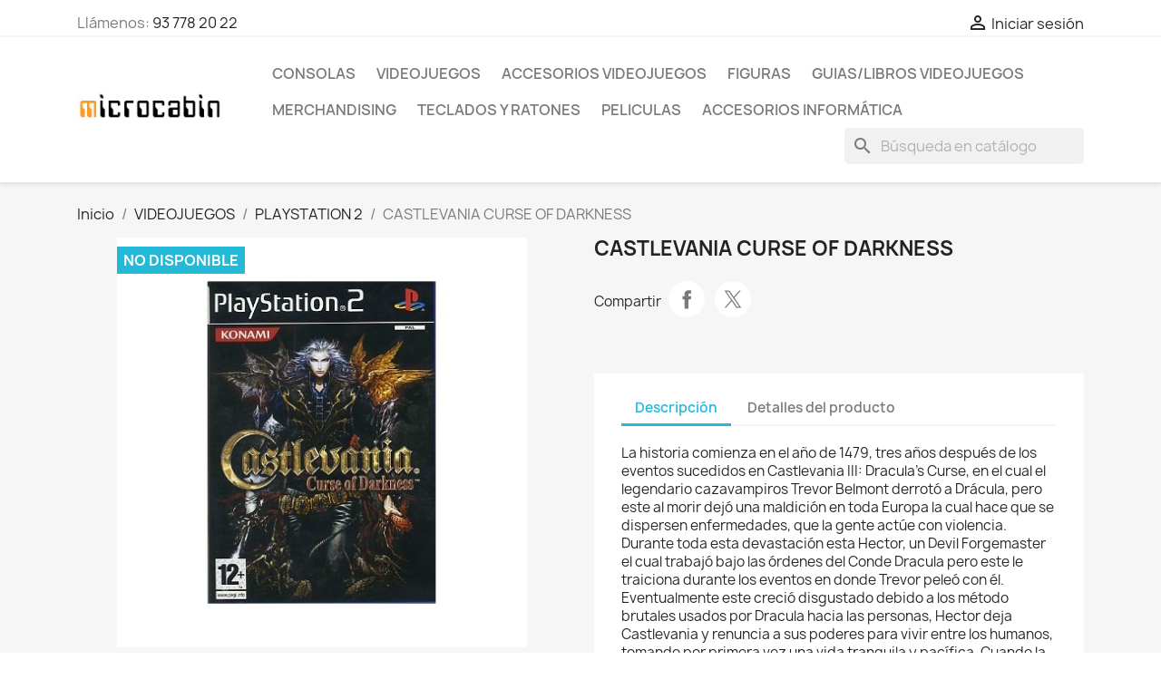

--- FILE ---
content_type: text/html; charset=utf-8
request_url: https://microcabin.net/playstation-2/1375-castlevania-curse-of-darkness.html
body_size: 17416
content:
<!doctype html>
<html lang="es-ES">

  <head>
    
      
  <meta charset="utf-8">


  <meta http-equiv="x-ua-compatible" content="ie=edge">



  <title>CASTLEVANIA CURSE OF DARKNESS</title>
  
    
  
  <meta name="description" content="">
        <link rel="canonical" href="https://microcabin.net/playstation-2/1375-castlevania-curse-of-darkness.html">
    
      
  
  
    <script type="application/ld+json">
  {
    "@context": "https://schema.org",
    "@type": "Organization",
    "name" : "Microcabin",
    "url" : "https://microcabin.net/"
         ,"logo": {
        "@type": "ImageObject",
        "url":"https://microcabin.net/img/microcabin-logo-1491927241.jpg"
      }
      }
</script>

<script type="application/ld+json">
  {
    "@context": "https://schema.org",
    "@type": "WebPage",
    "isPartOf": {
      "@type": "WebSite",
      "url":  "https://microcabin.net/",
      "name": "Microcabin"
    },
    "name": "CASTLEVANIA CURSE OF DARKNESS",
    "url":  "https://microcabin.net/playstation-2/1375-castlevania-curse-of-darkness.html"
  }
</script>


  <script type="application/ld+json">
    {
      "@context": "https://schema.org",
      "@type": "BreadcrumbList",
      "itemListElement": [
                  {
            "@type": "ListItem",
            "position": 1,
            "name": "Inicio",
            "item": "https://microcabin.net/"
          },                  {
            "@type": "ListItem",
            "position": 2,
            "name": "VIDEOJUEGOS",
            "item": "https://microcabin.net/3-videojuegos"
          },                  {
            "@type": "ListItem",
            "position": 3,
            "name": "PLAYSTATION 2",
            "item": "https://microcabin.net/49-playstation-2"
          },                  {
            "@type": "ListItem",
            "position": 4,
            "name": "CASTLEVANIA CURSE OF DARKNESS",
            "item": "https://microcabin.net/playstation-2/1375-castlevania-curse-of-darkness.html"
          }              ]
    }
  </script>
  
  
  
  <script type="application/ld+json">
  {
    "@context": "https://schema.org/",
    "@type": "Product",
    "name": "CASTLEVANIA CURSE OF DARKNESS",
    "description": "",
    "category": "PLAYSTATION 2",
    "image" :"https://microcabin.net/1769-home_default/castlevania-curse-of-darkness.jpg",    "sku": "4012927027615",
    "mpn": "4012927027615"
    ,"gtin13": "4012927027615"
        ,
    "brand": {
      "@type": "Brand",
      "name": "Microcabin"
    }
                  }
</script>

  
  
    
  

  
    <meta property="og:title" content="CASTLEVANIA CURSE OF DARKNESS" />
    <meta property="og:description" content="" />
    <meta property="og:url" content="https://microcabin.net/playstation-2/1375-castlevania-curse-of-darkness.html" />
    <meta property="og:site_name" content="Microcabin" />
        



  <meta name="viewport" content="width=device-width, initial-scale=1">



  <link rel="icon" type="image/vnd.microsoft.icon" href="https://microcabin.net/img/microcabin-logo_stores-1491927241.gif?1554056365">
  <link rel="shortcut icon" type="image/x-icon" href="https://microcabin.net/img/microcabin-logo_stores-1491927241.gif?1554056365">



    <link rel="stylesheet" href="https://microcabin.net/themes/classic/assets/cache/theme-a9d74f169.css" type="text/css" media="all">




  

  <script type="text/javascript">
        var blockwishlistController = "https:\/\/microcabin.net\/module\/blockwishlist\/action";
        var prestashop = {"cart":{"products":[],"totals":{"total":{"type":"total","label":"Total","amount":0,"value":"0,00\u00a0\u20ac"},"total_including_tax":{"type":"total","label":"Total (impuestos incl.)","amount":0,"value":"0,00\u00a0\u20ac"},"total_excluding_tax":{"type":"total","label":"Total (impuestos excl.)","amount":0,"value":"0,00\u00a0\u20ac"}},"subtotals":{"products":{"type":"products","label":"Subtotal","amount":0,"value":"0,00\u00a0\u20ac"},"discounts":null,"shipping":{"type":"shipping","label":"Transporte","amount":0,"value":""},"tax":{"type":"tax","label":"Impuestos incluidos","amount":0,"value":"0,00\u00a0\u20ac"}},"products_count":0,"summary_string":"0 art\u00edculos","vouchers":{"allowed":0,"added":[]},"discounts":[],"minimalPurchase":1,"minimalPurchaseRequired":"Se necesita una compra m\u00ednima total de 1,00\u00a0\u20ac (impuestos exc.) para validar su pedido. En este momento el valor total de su carrito es de 0,00\u00a0\u20ac (impuestos exc.)."},"currency":{"id":1,"name":"Euro","iso_code":"EUR","iso_code_num":"978","sign":"\u20ac"},"customer":{"lastname":null,"firstname":null,"email":null,"birthday":null,"newsletter":null,"newsletter_date_add":null,"optin":null,"website":null,"company":null,"siret":null,"ape":null,"is_logged":false,"gender":{"type":null,"name":null},"addresses":[]},"country":{"id_zone":9,"id_currency":1,"call_prefix":34,"iso_code":"ES","active":"1","contains_states":"1","need_identification_number":"0","need_zip_code":"1","zip_code_format":"NNNNN","display_tax_label":"1","name":"Espa\u00f1a","id":6},"language":{"name":"Espa\u00f1ol (Spanish)","iso_code":"es","locale":"es-ES","language_code":"es-es","active":"1","is_rtl":"0","date_format_lite":"d\/m\/Y","date_format_full":"d\/m\/Y H:i:s","id":1},"page":{"title":"","canonical":"https:\/\/microcabin.net\/playstation-2\/1375-castlevania-curse-of-darkness.html","meta":{"title":"CASTLEVANIA CURSE OF DARKNESS","description":"","robots":"index"},"page_name":"product","body_classes":{"lang-es":true,"lang-rtl":false,"country-ES":true,"currency-EUR":true,"layout-full-width":true,"page-product":true,"tax-display-enabled":true,"page-customer-account":false,"product-id-1375":true,"product-CASTLEVANIA CURSE OF DARKNESS":true,"product-id-category-49":true,"product-id-manufacturer-0":true,"product-id-supplier-0":true,"product-available-for-order":true},"admin_notifications":[],"password-policy":{"feedbacks":{"0":"Muy d\u00e9bil","1":"D\u00e9bil","2":"Promedio","3":"Fuerte","4":"Muy fuerte","Straight rows of keys are easy to guess":"Una serie seguida de teclas de la misma fila es f\u00e1cil de adivinar","Short keyboard patterns are easy to guess":"Los patrones de teclado cortos son f\u00e1ciles de adivinar","Use a longer keyboard pattern with more turns":"Usa un patr\u00f3n de teclado m\u00e1s largo con m\u00e1s giros","Repeats like \"aaa\" are easy to guess":"Repeticiones como \"aaa\" son f\u00e1ciles de adivinar","Repeats like \"abcabcabc\" are only slightly harder to guess than \"abc\"":"Las repeticiones como \"abcabcabc\" son solo un poco m\u00e1s dif\u00edciles de adivinar que \"abc\"","Sequences like abc or 6543 are easy to guess":"Las secuencias como \"abc\" o \"6543\" son f\u00e1ciles de adivinar","Recent years are easy to guess":"Los a\u00f1os recientes son f\u00e1ciles de adivinar","Dates are often easy to guess":"Las fechas suelen ser f\u00e1ciles de adivinar","This is a top-10 common password":"Esta es una de las 10 contrase\u00f1as m\u00e1s comunes","This is a top-100 common password":"Esta es una de las 100 contrase\u00f1as m\u00e1s comunes","This is a very common password":"Esta contrase\u00f1a es muy com\u00fan","This is similar to a commonly used password":"Esta contrase\u00f1a es similar a otras contrase\u00f1as muy usadas","A word by itself is easy to guess":"Una palabra que por s\u00ed misma es f\u00e1cil de adivinar","Names and surnames by themselves are easy to guess":"Los nombres y apellidos completos son f\u00e1ciles de adivinar","Common names and surnames are easy to guess":"Los nombres comunes y los apellidos son f\u00e1ciles de adivinar","Use a few words, avoid common phrases":"Usa varias palabras, evita frases comunes","No need for symbols, digits, or uppercase letters":"No se necesitan s\u00edmbolos, d\u00edgitos o letras may\u00fasculas.","Avoid repeated words and characters":"Evita repetir palabras y caracteres","Avoid sequences":"Evita secuencias","Avoid recent years":"Evita a\u00f1os recientes","Avoid years that are associated with you":"Evita a\u00f1os que puedan asociarse contigo","Avoid dates and years that are associated with you":"Evita a\u00f1os y fechas que puedan asociarse contigo","Capitalization doesn't help very much":"Las may\u00fasculas no ayudan mucho","All-uppercase is almost as easy to guess as all-lowercase":"Todo en may\u00fasculas es casi tan f\u00e1cil de adivinar como en min\u00fasculas","Reversed words aren't much harder to guess":"Las palabras invertidas no son mucho m\u00e1s dif\u00edciles de adivinar","Predictable substitutions like '@' instead of 'a' don't help very much":"Las sustituciones predecibles como usar \"@\" en lugar de \"a\" no ayudan mucho","Add another word or two. Uncommon words are better.":"A\u00f1ade una o dos palabras m\u00e1s. Es mejor usar palabras poco habituales."}}},"shop":{"name":"Microcabin","logo":"https:\/\/microcabin.net\/img\/microcabin-logo-1491927241.jpg","stores_icon":"https:\/\/microcabin.net\/img\/microcabin-logo_stores-1491927241.gif","favicon":"https:\/\/microcabin.net\/img\/microcabin-logo_stores-1491927241.gif"},"core_js_public_path":"\/themes\/","urls":{"base_url":"https:\/\/microcabin.net\/","current_url":"https:\/\/microcabin.net\/playstation-2\/1375-castlevania-curse-of-darkness.html","shop_domain_url":"https:\/\/microcabin.net","img_ps_url":"https:\/\/microcabin.net\/img\/","img_cat_url":"https:\/\/microcabin.net\/img\/c\/","img_lang_url":"https:\/\/microcabin.net\/img\/l\/","img_prod_url":"https:\/\/microcabin.net\/img\/p\/","img_manu_url":"https:\/\/microcabin.net\/img\/m\/","img_sup_url":"https:\/\/microcabin.net\/img\/su\/","img_ship_url":"https:\/\/microcabin.net\/img\/s\/","img_store_url":"https:\/\/microcabin.net\/img\/st\/","img_col_url":"https:\/\/microcabin.net\/img\/co\/","img_url":"https:\/\/microcabin.net\/themes\/classic\/assets\/img\/","css_url":"https:\/\/microcabin.net\/themes\/classic\/assets\/css\/","js_url":"https:\/\/microcabin.net\/themes\/classic\/assets\/js\/","pic_url":"https:\/\/microcabin.net\/upload\/","theme_assets":"https:\/\/microcabin.net\/themes\/classic\/assets\/","theme_dir":"https:\/\/microcabin.net\/themes\/classic\/","pages":{"address":"https:\/\/microcabin.net\/direccion","addresses":"https:\/\/microcabin.net\/direcciones","authentication":"https:\/\/microcabin.net\/inicio-sesion","manufacturer":"https:\/\/microcabin.net\/fabricantes","cart":"https:\/\/microcabin.net\/carrito","category":"https:\/\/microcabin.net\/?controller=category","cms":"https:\/\/microcabin.net\/?controller=cms","contact":"https:\/\/microcabin.net\/contactanos","discount":"https:\/\/microcabin.net\/descuento","guest_tracking":"https:\/\/microcabin.net\/seguimiento-cliente-no-registrado","history":"https:\/\/microcabin.net\/historial-compra","identity":"https:\/\/microcabin.net\/datos-personales","index":"https:\/\/microcabin.net\/","my_account":"https:\/\/microcabin.net\/mi-cuenta","order_confirmation":"https:\/\/microcabin.net\/confirmacion-pedido","order_detail":"https:\/\/microcabin.net\/?controller=order-detail","order_follow":"https:\/\/microcabin.net\/seguimiento-pedido","order":"https:\/\/microcabin.net\/pedido","order_return":"https:\/\/microcabin.net\/?controller=order-return","order_slip":"https:\/\/microcabin.net\/albaran","pagenotfound":"https:\/\/microcabin.net\/pagina-no-econtrada","password":"https:\/\/microcabin.net\/recuperacion-contrase\u00f1a","pdf_invoice":"https:\/\/microcabin.net\/?controller=pdf-invoice","pdf_order_return":"https:\/\/microcabin.net\/?controller=pdf-order-return","pdf_order_slip":"https:\/\/microcabin.net\/?controller=pdf-order-slip","prices_drop":"https:\/\/microcabin.net\/bajamos-precios","product":"https:\/\/microcabin.net\/?controller=product","registration":"https:\/\/microcabin.net\/?controller=registration","search":"https:\/\/microcabin.net\/buscar","sitemap":"https:\/\/microcabin.net\/mapa-web","stores":"https:\/\/microcabin.net\/tiendas","supplier":"https:\/\/microcabin.net\/proveedor","new_products":"https:\/\/microcabin.net\/nuevos-productos","brands":"https:\/\/microcabin.net\/fabricantes","register":"https:\/\/microcabin.net\/?controller=registration","order_login":"https:\/\/microcabin.net\/pedido?login=1"},"alternative_langs":[],"actions":{"logout":"https:\/\/microcabin.net\/?mylogout="},"no_picture_image":{"bySize":{"small_default":{"url":"https:\/\/microcabin.net\/img\/p\/es-default-small_default.jpg","width":98,"height":98},"cart_default":{"url":"https:\/\/microcabin.net\/img\/p\/es-default-cart_default.jpg","width":125,"height":125},"stores_default":{"url":"https:\/\/microcabin.net\/img\/p\/es-default-stores_default.jpg","width":170,"height":115},"category_default":{"url":"https:\/\/microcabin.net\/img\/p\/es-default-category_default.jpg","width":141,"height":180},"home_default":{"url":"https:\/\/microcabin.net\/img\/p\/es-default-home_default.jpg","width":250,"height":250},"medium_default":{"url":"https:\/\/microcabin.net\/img\/p\/es-default-medium_default.jpg","width":452,"height":452},"large_default":{"url":"https:\/\/microcabin.net\/img\/p\/es-default-large_default.jpg","width":800,"height":800}},"small":{"url":"https:\/\/microcabin.net\/img\/p\/es-default-small_default.jpg","width":98,"height":98},"medium":{"url":"https:\/\/microcabin.net\/img\/p\/es-default-category_default.jpg","width":141,"height":180},"large":{"url":"https:\/\/microcabin.net\/img\/p\/es-default-large_default.jpg","width":800,"height":800},"legend":""}},"configuration":{"display_taxes_label":"1","display_prices_tax_incl":true,"is_catalog":true,"show_prices":true,"opt_in":{"partner":false},"quantity_discount":{"type":"discount","label":"Descuento unitario"},"voucher_enabled":0,"return_enabled":0},"field_required":[],"breadcrumb":{"links":[{"title":"Inicio","url":"https:\/\/microcabin.net\/"},{"title":"VIDEOJUEGOS","url":"https:\/\/microcabin.net\/3-videojuegos"},{"title":"PLAYSTATION 2","url":"https:\/\/microcabin.net\/49-playstation-2"},{"title":"CASTLEVANIA CURSE OF DARKNESS","url":"https:\/\/microcabin.net\/playstation-2\/1375-castlevania-curse-of-darkness.html"}],"count":4},"link":{"protocol_link":"https:\/\/","protocol_content":"https:\/\/"},"time":1768722128,"static_token":"4fca0ec84792bc10b5a491a5c9df72f3","token":"2a9f30ae418ae456b1be5decc01ff163","debug":false};
        var productsAlreadyTagged = [];
        var psemailsubscription_subscription = "https:\/\/microcabin.net\/module\/ps_emailsubscription\/subscription";
        var psr_icon_color = "#F19D76";
        var removeFromWishlistUrl = "https:\/\/microcabin.net\/module\/blockwishlist\/action?action=deleteProductFromWishlist";
        var wishlistAddProductToCartUrl = "https:\/\/microcabin.net\/module\/blockwishlist\/action?action=addProductToCart";
        var wishlistUrl = "https:\/\/microcabin.net\/module\/blockwishlist\/view";
      </script>



  



    
  <meta property="og:type" content="product">
      <meta property="og:image" content="https://microcabin.net/1769-large_default/castlevania-curse-of-darkness.jpg">
  
    
  </head>

  <body id="product" class="lang-es country-es currency-eur layout-full-width page-product tax-display-enabled product-id-1375 product-castlevania-curse-of-darkness product-id-category-49 product-id-manufacturer-0 product-id-supplier-0 product-available-for-order">

    
      
    

    <main>
      
              

      <header id="header">
        
          
  <div class="header-banner">
    
  </div>



  <nav class="header-nav">
    <div class="container">
      <div class="row">
        <div class="hidden-sm-down">
          <div class="col-md-5 col-xs-12">
            <div id="_desktop_contact_link">
  <div id="contact-link">
                Llámenos: <a href='tel:937782022'>93 778 20 22</a>
      </div>
</div>

          </div>
          <div class="col-md-7 right-nav">
              <div id="_desktop_user_info">
  <div class="user-info">
          <a
        href="https://microcabin.net/inicio-sesion?back=https%3A%2F%2Fmicrocabin.net%2Fplaystation-2%2F1375-castlevania-curse-of-darkness.html"
        title="Acceda a su cuenta de cliente"
        rel="nofollow"
      >
        <i class="material-icons">&#xE7FF;</i>
        <span class="hidden-sm-down">Iniciar sesión</span>
      </a>
      </div>
</div>

          </div>
        </div>
        <div class="hidden-md-up text-sm-center mobile">
          <div class="float-xs-left" id="menu-icon">
            <i class="material-icons d-inline">&#xE5D2;</i>
          </div>
          <div class="float-xs-right" id="_mobile_cart"></div>
          <div class="float-xs-right" id="_mobile_user_info"></div>
          <div class="top-logo" id="_mobile_logo"></div>
          <div class="clearfix"></div>
        </div>
      </div>
    </div>
  </nav>



  <div class="header-top">
    <div class="container">
       <div class="row">
        <div class="col-md-2 hidden-sm-down" id="_desktop_logo">
                                    
  <a href="https://microcabin.net/">
    <img
      class="logo img-fluid"
      src="https://microcabin.net/img/microcabin-logo-1491927241.jpg"
      alt="Microcabin"
      width="350"
      height="99">
  </a>

                              </div>
        <div class="header-top-right col-md-10 col-sm-12 position-static">
          

<div class="menu js-top-menu position-static hidden-sm-down" id="_desktop_top_menu">
    
          <ul class="top-menu" id="top-menu" data-depth="0">
                    <li class="category" id="category-8">
                          <a
                class="dropdown-item"
                href="https://microcabin.net/8-consolas" data-depth="0"
                              >
                                                                      <span class="float-xs-right hidden-md-up">
                    <span data-target="#top_sub_menu_56671" data-toggle="collapse" class="navbar-toggler collapse-icons">
                      <i class="material-icons add">&#xE313;</i>
                      <i class="material-icons remove">&#xE316;</i>
                    </span>
                  </span>
                                CONSOLAS
              </a>
                            <div  class="popover sub-menu js-sub-menu collapse" id="top_sub_menu_56671">
                
          <ul class="top-menu"  data-depth="1">
                    <li class="category" id="category-51">
                          <a
                class="dropdown-item dropdown-submenu"
                href="https://microcabin.net/51-retro" data-depth="1"
                              >
                                RETRO
              </a>
                          </li>
              </ul>
    
              </div>
                          </li>
                    <li class="category" id="category-3">
                          <a
                class="dropdown-item"
                href="https://microcabin.net/3-videojuegos" data-depth="0"
                              >
                                                                      <span class="float-xs-right hidden-md-up">
                    <span data-target="#top_sub_menu_73955" data-toggle="collapse" class="navbar-toggler collapse-icons">
                      <i class="material-icons add">&#xE313;</i>
                      <i class="material-icons remove">&#xE316;</i>
                    </span>
                  </span>
                                VIDEOJUEGOS
              </a>
                            <div  class="popover sub-menu js-sub-menu collapse" id="top_sub_menu_73955">
                
          <ul class="top-menu"  data-depth="1">
                    <li class="category" id="category-4">
                          <a
                class="dropdown-item dropdown-submenu"
                href="https://microcabin.net/4-playstation-4" data-depth="1"
                              >
                                PLAYSTATION 4
              </a>
                          </li>
                    <li class="category" id="category-5">
                          <a
                class="dropdown-item dropdown-submenu"
                href="https://microcabin.net/5-xbox-one" data-depth="1"
                              >
                                XBOX ONE
              </a>
                          </li>
                    <li class="category" id="category-6">
                          <a
                class="dropdown-item dropdown-submenu"
                href="https://microcabin.net/6-switch" data-depth="1"
                              >
                                SWITCH
              </a>
                          </li>
                    <li class="category" id="category-14">
                          <a
                class="dropdown-item dropdown-submenu"
                href="https://microcabin.net/14-wii-u" data-depth="1"
                              >
                                WII-U
              </a>
                          </li>
                    <li class="category" id="category-18">
                          <a
                class="dropdown-item dropdown-submenu"
                href="https://microcabin.net/18-retro" data-depth="1"
                              >
                                RETRO
              </a>
                          </li>
                    <li class="category" id="category-19">
                          <a
                class="dropdown-item dropdown-submenu"
                href="https://microcabin.net/19-nintendo-3ds" data-depth="1"
                              >
                                NINTENDO 3DS
              </a>
                          </li>
                    <li class="category" id="category-26">
                          <a
                class="dropdown-item dropdown-submenu"
                href="https://microcabin.net/26-xbox-360" data-depth="1"
                              >
                                XBOX 360
              </a>
                          </li>
                    <li class="category" id="category-27">
                          <a
                class="dropdown-item dropdown-submenu"
                href="https://microcabin.net/27-playstation-3" data-depth="1"
                              >
                                PLAYSTATION 3
              </a>
                          </li>
                    <li class="category" id="category-30">
                          <a
                class="dropdown-item dropdown-submenu"
                href="https://microcabin.net/30-pc-dvd" data-depth="1"
                              >
                                PC-DVD
              </a>
                          </li>
                    <li class="category" id="category-49">
                          <a
                class="dropdown-item dropdown-submenu"
                href="https://microcabin.net/49-playstation-2" data-depth="1"
                              >
                                PLAYSTATION 2
              </a>
                          </li>
                    <li class="category" id="category-61">
                          <a
                class="dropdown-item dropdown-submenu"
                href="https://microcabin.net/61-playstation" data-depth="1"
                              >
                                PLAYSTATION
              </a>
                          </li>
                    <li class="category" id="category-65">
                          <a
                class="dropdown-item dropdown-submenu"
                href="https://microcabin.net/65-xbox" data-depth="1"
                              >
                                XBOX
              </a>
                          </li>
                    <li class="category" id="category-78">
                          <a
                class="dropdown-item dropdown-submenu"
                href="https://microcabin.net/78-psp" data-depth="1"
                              >
                                PSP
              </a>
                          </li>
                    <li class="category" id="category-84">
                          <a
                class="dropdown-item dropdown-submenu"
                href="https://microcabin.net/84-playstation-5" data-depth="1"
                              >
                                PLAYSTATION 5
              </a>
                          </li>
                    <li class="category" id="category-85">
                          <a
                class="dropdown-item dropdown-submenu"
                href="https://microcabin.net/85-xbox-series-x" data-depth="1"
                              >
                                XBOX SERIES X
              </a>
                          </li>
                    <li class="category" id="category-98">
                          <a
                class="dropdown-item dropdown-submenu"
                href="https://microcabin.net/98-switch-2" data-depth="1"
                              >
                                SWITCH 2
              </a>
                          </li>
              </ul>
    
              </div>
                          </li>
                    <li class="category" id="category-17">
                          <a
                class="dropdown-item"
                href="https://microcabin.net/17-accesorios-videojuegos" data-depth="0"
                              >
                                                                      <span class="float-xs-right hidden-md-up">
                    <span data-target="#top_sub_menu_88680" data-toggle="collapse" class="navbar-toggler collapse-icons">
                      <i class="material-icons add">&#xE313;</i>
                      <i class="material-icons remove">&#xE316;</i>
                    </span>
                  </span>
                                ACCESORIOS VIDEOJUEGOS
              </a>
                            <div  class="popover sub-menu js-sub-menu collapse" id="top_sub_menu_88680">
                
          <ul class="top-menu"  data-depth="1">
                    <li class="category" id="category-22">
                          <a
                class="dropdown-item dropdown-submenu"
                href="https://microcabin.net/22-playstation-4" data-depth="1"
                              >
                                PLAYSTATION 4
              </a>
                          </li>
                    <li class="category" id="category-23">
                          <a
                class="dropdown-item dropdown-submenu"
                href="https://microcabin.net/23-switch" data-depth="1"
                              >
                                SWITCH
              </a>
                          </li>
                    <li class="category" id="category-31">
                          <a
                class="dropdown-item dropdown-submenu"
                href="https://microcabin.net/31-nintendo-3ds2ds" data-depth="1"
                              >
                                NINTENDO 3DS/2DS
              </a>
                          </li>
                    <li class="category" id="category-32">
                          <a
                class="dropdown-item dropdown-submenu"
                href="https://microcabin.net/32-xbox-one" data-depth="1"
                              >
                                XBOX ONE
              </a>
                          </li>
                    <li class="category" id="category-34">
                          <a
                class="dropdown-item dropdown-submenu"
                href="https://microcabin.net/34-playstation-3" data-depth="1"
                              >
                                PLAYSTATION 3
              </a>
                          </li>
                    <li class="category" id="category-37">
                          <a
                class="dropdown-item dropdown-submenu"
                href="https://microcabin.net/37-pcmacsmartphonetablet" data-depth="1"
                              >
                                PC/MAC/SMARTPHONE/TABLET
              </a>
                          </li>
                    <li class="category" id="category-45">
                          <a
                class="dropdown-item dropdown-submenu"
                href="https://microcabin.net/45-pc" data-depth="1"
                              >
                                PC
              </a>
                          </li>
                    <li class="category" id="category-47">
                          <a
                class="dropdown-item dropdown-submenu"
                href="https://microcabin.net/47-wii-wii-u" data-depth="1"
                              >
                                WII / WII-U
              </a>
                          </li>
                    <li class="category" id="category-53">
                          <a
                class="dropdown-item dropdown-submenu"
                href="https://microcabin.net/53-playstation-2" data-depth="1"
                              >
                                PLAYSTATION 2
              </a>
                          </li>
                    <li class="category" id="category-57">
                          <a
                class="dropdown-item dropdown-submenu"
                href="https://microcabin.net/57-psvita-psp" data-depth="1"
                              >
                                PSVITA / PSP
              </a>
                          </li>
                    <li class="category" id="category-63">
                          <a
                class="dropdown-item dropdown-submenu"
                href="https://microcabin.net/63-playstation" data-depth="1"
                              >
                                PLAYSTATION
              </a>
                          </li>
                    <li class="category" id="category-77">
                          <a
                class="dropdown-item dropdown-submenu"
                href="https://microcabin.net/77-pc-laptopps4xbox-oneswitch" data-depth="1"
                              >
                                PC LAPTOP/PS4/XBOX ONE/SWITCH
              </a>
                          </li>
                    <li class="category" id="category-86">
                          <a
                class="dropdown-item dropdown-submenu"
                href="https://microcabin.net/86-xbox-series-" data-depth="1"
                              >
                                XBOX SERIES
              </a>
                          </li>
                    <li class="category" id="category-87">
                          <a
                class="dropdown-item dropdown-submenu"
                href="https://microcabin.net/87-playstation-5" data-depth="1"
                              >
                                PLAYSTATION 5
              </a>
                          </li>
                    <li class="category" id="category-95">
                          <a
                class="dropdown-item dropdown-submenu"
                href="https://microcabin.net/95-pclaptopps4ps5xbox-series-xswitchsmartphone" data-depth="1"
                              >
                                PC/LAPTOP/PS4/PS5/XBOX SERIES X/SWITCH/SMARTPHONE
              </a>
                          </li>
                    <li class="category" id="category-97">
                          <a
                class="dropdown-item dropdown-submenu"
                href="https://microcabin.net/97-accesorios-switch-2" data-depth="1"
                              >
                                ACCESORIOS SWITCH 2
              </a>
                          </li>
              </ul>
    
              </div>
                          </li>
                    <li class="category" id="category-12">
                          <a
                class="dropdown-item"
                href="https://microcabin.net/12-figuras" data-depth="0"
                              >
                                                                      <span class="float-xs-right hidden-md-up">
                    <span data-target="#top_sub_menu_53188" data-toggle="collapse" class="navbar-toggler collapse-icons">
                      <i class="material-icons add">&#xE313;</i>
                      <i class="material-icons remove">&#xE316;</i>
                    </span>
                  </span>
                                FIGURAS
              </a>
                            <div  class="popover sub-menu js-sub-menu collapse" id="top_sub_menu_53188">
                
          <ul class="top-menu"  data-depth="1">
                    <li class="category" id="category-13">
                          <a
                class="dropdown-item dropdown-submenu"
                href="https://microcabin.net/13-amiibo" data-depth="1"
                              >
                                AMIIBO
              </a>
                          </li>
                    <li class="category" id="category-24">
                          <a
                class="dropdown-item dropdown-submenu"
                href="https://microcabin.net/24-lego-dimensions" data-depth="1"
                              >
                                LEGO DIMENSIONS
              </a>
                          </li>
                    <li class="category" id="category-33">
                          <a
                class="dropdown-item dropdown-submenu"
                href="https://microcabin.net/33-disney-infinity" data-depth="1"
                              >
                                DISNEY INFINITY
              </a>
                          </li>
                    <li class="category" id="category-38">
                          <a
                class="dropdown-item dropdown-submenu"
                href="https://microcabin.net/38-skylanders" data-depth="1"
                              >
                                SKYLANDERS
              </a>
                          </li>
                    <li class="category" id="category-48">
                          <a
                class="dropdown-item dropdown-submenu"
                href="https://microcabin.net/48-otras" data-depth="1"
                              >
                                OTRAS
              </a>
                          </li>
                    <li class="category" id="category-94">
                          <a
                class="dropdown-item dropdown-submenu"
                href="https://microcabin.net/94-pixel-pals" data-depth="1"
                              >
                                PIXEL PALS
              </a>
                          </li>
                    <li class="category" id="category-96">
                          <a
                class="dropdown-item dropdown-submenu"
                href="https://microcabin.net/96-funko-pop" data-depth="1"
                              >
                                FUNKO POP!
              </a>
                          </li>
              </ul>
    
              </div>
                          </li>
                    <li class="category" id="category-11">
                          <a
                class="dropdown-item"
                href="https://microcabin.net/11-guiaslibros-videojuegos" data-depth="0"
                              >
                                GUIAS/LIBROS VIDEOJUEGOS
              </a>
                          </li>
                    <li class="category" id="category-41">
                          <a
                class="dropdown-item"
                href="https://microcabin.net/41-merchandising" data-depth="0"
                              >
                                                                      <span class="float-xs-right hidden-md-up">
                    <span data-target="#top_sub_menu_53836" data-toggle="collapse" class="navbar-toggler collapse-icons">
                      <i class="material-icons add">&#xE313;</i>
                      <i class="material-icons remove">&#xE316;</i>
                    </span>
                  </span>
                                MERCHANDISING
              </a>
                            <div  class="popover sub-menu js-sub-menu collapse" id="top_sub_menu_53836">
                
          <ul class="top-menu"  data-depth="1">
                    <li class="category" id="category-42">
                          <a
                class="dropdown-item dropdown-submenu"
                href="https://microcabin.net/42-llaveros" data-depth="1"
                              >
                                LLAVEROS
              </a>
                          </li>
                    <li class="category" id="category-59">
                          <a
                class="dropdown-item dropdown-submenu"
                href="https://microcabin.net/59-packs-de-regalo" data-depth="1"
                              >
                                PACKS DE REGALO
              </a>
                          </li>
                    <li class="category" id="category-60">
                          <a
                class="dropdown-item dropdown-submenu"
                href="https://microcabin.net/60-tazas-y-vasos" data-depth="1"
                              >
                                TAZAS Y VASOS
              </a>
                          </li>
                    <li class="category" id="category-66">
                          <a
                class="dropdown-item dropdown-submenu"
                href="https://microcabin.net/66-sudaderas" data-depth="1"
                              >
                                SUDADERAS
              </a>
                          </li>
                    <li class="category" id="category-67">
                          <a
                class="dropdown-item dropdown-submenu"
                href="https://microcabin.net/67-otros" data-depth="1"
                              >
                                OTROS
              </a>
                          </li>
                    <li class="category" id="category-68">
                          <a
                class="dropdown-item dropdown-submenu"
                href="https://microcabin.net/68-peluches" data-depth="1"
                              >
                                PELUCHES
              </a>
                          </li>
                    <li class="category" id="category-69">
                          <a
                class="dropdown-item dropdown-submenu"
                href="https://microcabin.net/69-bolsos-y-mochilas" data-depth="1"
                              >
                                BOLSOS Y MOCHILAS
              </a>
                          </li>
              </ul>
    
              </div>
                          </li>
                    <li class="category" id="category-35">
                          <a
                class="dropdown-item"
                href="https://microcabin.net/35-teclados-y-ratones" data-depth="0"
                              >
                                                                      <span class="float-xs-right hidden-md-up">
                    <span data-target="#top_sub_menu_78321" data-toggle="collapse" class="navbar-toggler collapse-icons">
                      <i class="material-icons add">&#xE313;</i>
                      <i class="material-icons remove">&#xE316;</i>
                    </span>
                  </span>
                                TECLADOS Y RATONES
              </a>
                            <div  class="popover sub-menu js-sub-menu collapse" id="top_sub_menu_78321">
                
          <ul class="top-menu"  data-depth="1">
                    <li class="category" id="category-36">
                          <a
                class="dropdown-item dropdown-submenu"
                href="https://microcabin.net/36-ratones" data-depth="1"
                              >
                                RATONES
              </a>
                          </li>
                    <li class="category" id="category-39">
                          <a
                class="dropdown-item dropdown-submenu"
                href="https://microcabin.net/39-teclados" data-depth="1"
                              >
                                TECLADOS
              </a>
                          </li>
                    <li class="category" id="category-40">
                          <a
                class="dropdown-item dropdown-submenu"
                href="https://microcabin.net/40-pack-teclado-raton" data-depth="1"
                              >
                                PACK TECLADO + RATON
              </a>
                          </li>
                    <li class="category" id="category-52">
                          <a
                class="dropdown-item dropdown-submenu"
                href="https://microcabin.net/52-alfombrillas-raton" data-depth="1"
                              >
                                ALFOMBRILLAS RATON
              </a>
                          </li>
              </ul>
    
              </div>
                          </li>
                    <li class="category" id="category-79">
                          <a
                class="dropdown-item"
                href="https://microcabin.net/79-peliculas" data-depth="0"
                              >
                                                                      <span class="float-xs-right hidden-md-up">
                    <span data-target="#top_sub_menu_53546" data-toggle="collapse" class="navbar-toggler collapse-icons">
                      <i class="material-icons add">&#xE313;</i>
                      <i class="material-icons remove">&#xE316;</i>
                    </span>
                  </span>
                                PELICULAS
              </a>
                            <div  class="popover sub-menu js-sub-menu collapse" id="top_sub_menu_53546">
                
          <ul class="top-menu"  data-depth="1">
                    <li class="category" id="category-80">
                          <a
                class="dropdown-item dropdown-submenu"
                href="https://microcabin.net/80-umd" data-depth="1"
                              >
                                UMD
              </a>
                          </li>
                    <li class="category" id="category-93">
                          <a
                class="dropdown-item dropdown-submenu"
                href="https://microcabin.net/93-blu-ray" data-depth="1"
                              >
                                BLU-RAY
              </a>
                          </li>
              </ul>
    
              </div>
                          </li>
                    <li class="category" id="category-88">
                          <a
                class="dropdown-item"
                href="https://microcabin.net/88-accesorios-informatica" data-depth="0"
                              >
                                                                      <span class="float-xs-right hidden-md-up">
                    <span data-target="#top_sub_menu_84923" data-toggle="collapse" class="navbar-toggler collapse-icons">
                      <i class="material-icons add">&#xE313;</i>
                      <i class="material-icons remove">&#xE316;</i>
                    </span>
                  </span>
                                ACCESORIOS INFORMÁTICA
              </a>
                            <div  class="popover sub-menu js-sub-menu collapse" id="top_sub_menu_84923">
                
          <ul class="top-menu"  data-depth="1">
                    <li class="category" id="category-89">
                          <a
                class="dropdown-item dropdown-submenu"
                href="https://microcabin.net/89-refrigeracion" data-depth="1"
                              >
                                REFRIGERACION
              </a>
                          </li>
              </ul>
    
              </div>
                          </li>
              </ul>
    
    <div class="clearfix"></div>
</div>
<div id="search_widget" class="search-widgets" data-search-controller-url="//microcabin.net/buscar">
  <form method="get" action="//microcabin.net/buscar">
    <input type="hidden" name="controller" value="search">
    <i class="material-icons search" aria-hidden="true">search</i>
    <input type="text" name="s" value="" placeholder="Búsqueda en catálogo" aria-label="Buscar">
    <i class="material-icons clear" aria-hidden="true">clear</i>
  </form>
</div>

        </div>
      </div>
      <div id="mobile_top_menu_wrapper" class="row hidden-md-up" style="display:none;">
        <div class="js-top-menu mobile" id="_mobile_top_menu"></div>
        <div class="js-top-menu-bottom">
          <div id="_mobile_currency_selector"></div>
          <div id="_mobile_language_selector"></div>
          <div id="_mobile_contact_link"></div>
        </div>
      </div>
    </div>
  </div>
  

        
      </header>

      <section id="wrapper">
        
          
<aside id="notifications">
  <div class="notifications-container container">
    
    
    
      </div>
</aside>
        

        
        <div class="container">
          
            <nav data-depth="4" class="breadcrumb">
  <ol>
    
              
          <li>
                          <a href="https://microcabin.net/"><span>Inicio</span></a>
                      </li>
        
              
          <li>
                          <a href="https://microcabin.net/3-videojuegos"><span>VIDEOJUEGOS</span></a>
                      </li>
        
              
          <li>
                          <a href="https://microcabin.net/49-playstation-2"><span>PLAYSTATION 2</span></a>
                      </li>
        
              
          <li>
                          <span>CASTLEVANIA CURSE OF DARKNESS</span>
                      </li>
        
          
  </ol>
</nav>
          

          <div class="row">
            

            
  <div id="content-wrapper" class="js-content-wrapper col-xs-12">
    
    

  <section id="main">
    <meta content="https://microcabin.net/playstation-2/1375-castlevania-curse-of-darkness.html">

    <div class="row product-container js-product-container">
      <div class="col-md-6">
        
          <section class="page-content" id="content">
            
              
    <ul class="product-flags js-product-flags">
                    <li class="product-flag out_of_stock">No disponible</li>
            </ul>


              
                <div class="images-container js-images-container">
  
    <div class="product-cover">
              <picture>
                              <img
            class="js-qv-product-cover img-fluid"
            src="https://microcabin.net/1769-large_default/castlevania-curse-of-darkness.jpg"
                          alt="CASTLEVANIA CURSE OF DARKNESS"
              title="CASTLEVANIA CURSE OF DARKNESS"
                        loading="lazy"
            width="800"
            height="800"
          >
        </picture>
        <div class="layer hidden-sm-down" data-toggle="modal" data-target="#product-modal">
          <i class="material-icons zoom-in">search</i>
        </div>
          </div>
  

  
    <div class="js-qv-mask mask">
      <ul class="product-images js-qv-product-images">
                  <li class="thumb-container js-thumb-container">
            <picture>
                                          <img
                class="thumb js-thumb  selected js-thumb-selected "
                data-image-medium-src="https://microcabin.net/1769-medium_default/castlevania-curse-of-darkness.jpg"
                data-image-medium-sources="{&quot;jpg&quot;:&quot;https:\/\/microcabin.net\/1769-medium_default\/castlevania-curse-of-darkness.jpg&quot;}"                data-image-large-src="https://microcabin.net/1769-large_default/castlevania-curse-of-darkness.jpg"
                data-image-large-sources="{&quot;jpg&quot;:&quot;https:\/\/microcabin.net\/1769-large_default\/castlevania-curse-of-darkness.jpg&quot;}"                src="https://microcabin.net/1769-small_default/castlevania-curse-of-darkness.jpg"
                                  alt="CASTLEVANIA CURSE OF DARKNESS"
                  title="CASTLEVANIA CURSE OF DARKNESS"
                                loading="lazy"
                width="98"
                height="98"
              >
            </picture>
          </li>
              </ul>
    </div>
  

</div>
              
              <div class="scroll-box-arrows">
                <i class="material-icons left">&#xE314;</i>
                <i class="material-icons right">&#xE315;</i>
              </div>

            
          </section>
        
        </div>
        <div class="col-md-6">
          
            
              <h1 class="h1">CASTLEVANIA CURSE OF DARKNESS</h1>
            
          
          
                      

          <div class="product-information">
            
              <div id="product-description-short-1375" class="product-description"></div>
            

            
            <div class="product-actions js-product-actions">
              
                <form action="https://microcabin.net/carrito" method="post" id="add-to-cart-or-refresh">
                  <input type="hidden" name="token" value="4fca0ec84792bc10b5a491a5c9df72f3">
                  <input type="hidden" name="id_product" value="1375" id="product_page_product_id">
                  <input type="hidden" name="id_customization" value="0" id="product_customization_id" class="js-product-customization-id">

                  
                    <div class="product-variants js-product-variants">
  </div>
                  

                  
                                      

                  
                    <section class="product-discounts js-product-discounts">
  </section>
                  

                  
                    <div class="product-add-to-cart js-product-add-to-cart">
  </div>
                  

                  
                    <div class="product-additional-info js-product-additional-info">
  

      <div class="social-sharing">
      <span>Compartir</span>
      <ul>
                  <li class="facebook icon-gray"><a href="https://www.facebook.com/sharer.php?u=https%3A%2F%2Fmicrocabin.net%2Fplaystation-2%2F1375-castlevania-curse-of-darkness.html" class="text-hide" title="Compartir" target="_blank" rel="noopener noreferrer">Compartir</a></li>
                  <li class="twitter icon-gray"><a href="https://twitter.com/intent/tweet?text=CASTLEVANIA+CURSE+OF+DARKNESS https%3A%2F%2Fmicrocabin.net%2Fplaystation-2%2F1375-castlevania-curse-of-darkness.html" class="text-hide" title="Tuitear" target="_blank" rel="noopener noreferrer">Tuitear</a></li>
              </ul>
    </div>
  

</div>
                  

                                    
                </form>
              

            </div>

            
              <div class="blockreassurance_product">
        <div class="clearfix"></div>
</div>

            

            
              <div class="tabs">
                <ul class="nav nav-tabs" role="tablist">
                                      <li class="nav-item">
                       <a
                         class="nav-link active js-product-nav-active"
                         data-toggle="tab"
                         href="#description"
                         role="tab"
                         aria-controls="description"
                          aria-selected="true">Descripción</a>
                    </li>
                                    <li class="nav-item">
                    <a
                      class="nav-link"
                      data-toggle="tab"
                      href="#product-details"
                      role="tab"
                      aria-controls="product-details"
                      >Detalles del producto</a>
                  </li>
                                                    </ul>

                <div class="tab-content" id="tab-content">
                 <div class="tab-pane fade in active js-product-tab-active" id="description" role="tabpanel">
                   
                     <div class="product-description">La historia comienza en el año de 1479, tres años después de los eventos sucedidos en Castlevania III: Dracula's Curse, en el cual el legendario cazavampiros Trevor Belmont derrotó a Drácula, pero este al morir dejó una maldición en toda Europa la cual hace que se dispersen enfermedades, que la gente actúe con violencia. Durante toda esta devastación esta Hector, un Devil Forgemaster el cual trabajó bajo las órdenes del Conde Dracula pero este le traiciona durante los eventos en donde Trevor peleó con él. Eventualmente este creció disgustado debido a los método brutales usados por Dracula hacia las personas, Hector deja Castlevania y renuncia a sus poderes para vivir entre los humanos, tomando por primera vez una vida tranquila y pacífica. Cuando la prometida de Hector (Rosaly) es acusada de brujería por el pueblo, este la quema viva como a toda una bruja, después Hector se entera de este trágico suceso y que fue comandado por su antes amigo y también Devil Forgemaster que trabajaba bajo las órdenes de Dracula, Isaac. Buscando venganza, Hector va en busca de su antiguo colega en donde ellos fueron criados, y otra vez de vuelta a la vida infernal que vivió y que creyó que ya había dejado atrás, Castlevania.<br /> <img src="https://www.microcabin.net/pegi/PEGI_12-.png" alt="PEGI_12-.png" /> <img src="https://www.microcabin.net/pegi/PEGI_violencia.png" alt="PEGI_violencia.png" /><br /> <b>IDIOMA: </b><br /> VOCES: INGLES<br /> TEXTO: ESPAÑOL<br /> CAJA: ESPAÑOL<br /> MANUAL: ESPAÑOL<br /> <b>GENERO: </b>ACCION<br /> <b>JUGADORES: </b>1<br /> <b>CODIGO JUEGO:</b> SLES-53755</div>
                   
                 </div>

                 
                   <div class="js-product-details tab-pane fade"
     id="product-details"
     data-product="{&quot;id_shop_default&quot;:1,&quot;id_manufacturer&quot;:0,&quot;id_supplier&quot;:0,&quot;reference&quot;:&quot;4012927027615&quot;,&quot;is_virtual&quot;:&quot;0&quot;,&quot;delivery_in_stock&quot;:&quot;&quot;,&quot;delivery_out_stock&quot;:&quot;&quot;,&quot;id_category_default&quot;:49,&quot;on_sale&quot;:&quot;0&quot;,&quot;online_only&quot;:&quot;0&quot;,&quot;ecotax&quot;:0,&quot;minimal_quantity&quot;:1,&quot;low_stock_threshold&quot;:0,&quot;low_stock_alert&quot;:&quot;0&quot;,&quot;price&quot;:&quot;64,90\u00a0\u20ac&quot;,&quot;unity&quot;:&quot;&quot;,&quot;unit_price&quot;:&quot;&quot;,&quot;unit_price_ratio&quot;:0,&quot;additional_shipping_cost&quot;:&quot;0.000000&quot;,&quot;customizable&quot;:0,&quot;text_fields&quot;:0,&quot;uploadable_files&quot;:0,&quot;active&quot;:&quot;1&quot;,&quot;redirect_type&quot;:&quot;default&quot;,&quot;id_type_redirected&quot;:0,&quot;available_for_order&quot;:&quot;1&quot;,&quot;available_date&quot;:&quot;0000-00-00&quot;,&quot;show_condition&quot;:&quot;0&quot;,&quot;condition&quot;:&quot;new&quot;,&quot;show_price&quot;:&quot;1&quot;,&quot;indexed&quot;:&quot;1&quot;,&quot;visibility&quot;:&quot;both&quot;,&quot;cache_default_attribute&quot;:0,&quot;date_add&quot;:&quot;2019-06-12 09:36:08&quot;,&quot;date_upd&quot;:&quot;2022-02-10 17:24:03&quot;,&quot;pack_stock_type&quot;:0,&quot;meta_description&quot;:&quot;&quot;,&quot;meta_title&quot;:&quot;&quot;,&quot;link_rewrite&quot;:&quot;castlevania-curse-of-darkness&quot;,&quot;name&quot;:&quot;CASTLEVANIA CURSE OF DARKNESS&quot;,&quot;description&quot;:&quot;La historia comienza en el a\u00f1o de 1479, tres a\u00f1os despu\u00e9s de los eventos sucedidos en Castlevania III: Dracula&#039;s Curse, en el cual el legendario cazavampiros Trevor Belmont derrot\u00f3 a Dr\u00e1cula, pero este al morir dej\u00f3 una maldici\u00f3n en toda Europa la cual hace que se dispersen enfermedades, que la gente act\u00fae con violencia. Durante toda esta devastaci\u00f3n esta Hector, un Devil Forgemaster el cual trabaj\u00f3 bajo las \u00f3rdenes del Conde Dracula pero este le traiciona durante los eventos en donde Trevor pele\u00f3 con \u00e9l. Eventualmente este creci\u00f3 disgustado debido a los m\u00e9todo brutales usados por Dracula hacia las personas, Hector deja Castlevania y renuncia a sus poderes para vivir entre los humanos, tomando por primera vez una vida tranquila y pac\u00edfica. Cuando la prometida de Hector (Rosaly) es acusada de brujer\u00eda por el pueblo, este la quema viva como a toda una bruja, despu\u00e9s Hector se entera de este tr\u00e1gico suceso y que fue comandado por su antes amigo y tambi\u00e9n Devil Forgemaster que trabajaba bajo las \u00f3rdenes de Dracula, Isaac. Buscando venganza, Hector va en busca de su antiguo colega en donde ellos fueron criados, y otra vez de vuelta a la vida infernal que vivi\u00f3 y que crey\u00f3 que ya hab\u00eda dejado atr\u00e1s, Castlevania.&lt;br \/&gt; &lt;img src=\&quot;https:\/\/www.microcabin.net\/pegi\/PEGI_12-.png\&quot; alt=\&quot;PEGI_12-.png\&quot; \/&gt; &lt;img src=\&quot;https:\/\/www.microcabin.net\/pegi\/PEGI_violencia.png\&quot; alt=\&quot;PEGI_violencia.png\&quot; \/&gt;&lt;br \/&gt; &lt;b&gt;IDIOMA: &lt;\/b&gt;&lt;br \/&gt; VOCES: INGLES&lt;br \/&gt; TEXTO: ESPA\u00d1OL&lt;br \/&gt; CAJA: ESPA\u00d1OL&lt;br \/&gt; MANUAL: ESPA\u00d1OL&lt;br \/&gt; &lt;b&gt;GENERO: &lt;\/b&gt;ACCION&lt;br \/&gt; &lt;b&gt;JUGADORES: &lt;\/b&gt;1&lt;br \/&gt; &lt;b&gt;CODIGO JUEGO:&lt;\/b&gt; SLES-53755&quot;,&quot;description_short&quot;:&quot;&quot;,&quot;available_now&quot;:&quot;&quot;,&quot;available_later&quot;:&quot;&quot;,&quot;id&quot;:1375,&quot;out_of_stock&quot;:0,&quot;id_product_attribute&quot;:0,&quot;quantity_wanted&quot;:1,&quot;extraContent&quot;:[],&quot;id_product&quot;:1375,&quot;allow_oosp&quot;:0,&quot;price_tax_exc&quot;:53.6400000000000005684341886080801486968994140625,&quot;price_without_reduction&quot;:64.9043999999999954297891235910356044769287109375,&quot;reduction&quot;:0,&quot;specific_prices&quot;:false,&quot;quantity&quot;:0,&quot;quantity_all_versions&quot;:0,&quot;pack&quot;:0,&quot;packItems&quot;:[],&quot;rate&quot;:21,&quot;tax_name&quot;:&quot;IVA 21 %&quot;,&quot;ecotax_rate&quot;:0,&quot;customizations&quot;:{&quot;fields&quot;:[]},&quot;id_customization&quot;:0,&quot;is_customizable&quot;:false,&quot;show_quantities&quot;:false,&quot;quantity_label&quot;:&quot;Art\u00edculo&quot;,&quot;quantity_discounts&quot;:[],&quot;customer_group_discount&quot;:0,&quot;images&quot;:[{&quot;cover&quot;:1,&quot;id_image&quot;:1769,&quot;legend&quot;:&quot;CASTLEVANIA CURSE OF DARKNESS&quot;,&quot;position&quot;:1,&quot;bySize&quot;:{&quot;small_default&quot;:{&quot;url&quot;:&quot;https:\/\/microcabin.net\/1769-small_default\/castlevania-curse-of-darkness.jpg&quot;,&quot;width&quot;:98,&quot;height&quot;:98,&quot;sources&quot;:{&quot;jpg&quot;:&quot;https:\/\/microcabin.net\/1769-small_default\/castlevania-curse-of-darkness.jpg&quot;}},&quot;cart_default&quot;:{&quot;url&quot;:&quot;https:\/\/microcabin.net\/1769-cart_default\/castlevania-curse-of-darkness.jpg&quot;,&quot;width&quot;:125,&quot;height&quot;:125,&quot;sources&quot;:{&quot;jpg&quot;:&quot;https:\/\/microcabin.net\/1769-cart_default\/castlevania-curse-of-darkness.jpg&quot;}},&quot;stores_default&quot;:{&quot;url&quot;:&quot;https:\/\/microcabin.net\/1769-stores_default\/castlevania-curse-of-darkness.jpg&quot;,&quot;width&quot;:170,&quot;height&quot;:115,&quot;sources&quot;:{&quot;jpg&quot;:&quot;https:\/\/microcabin.net\/1769-stores_default\/castlevania-curse-of-darkness.jpg&quot;}},&quot;category_default&quot;:{&quot;url&quot;:&quot;https:\/\/microcabin.net\/1769-category_default\/castlevania-curse-of-darkness.jpg&quot;,&quot;width&quot;:141,&quot;height&quot;:180,&quot;sources&quot;:{&quot;jpg&quot;:&quot;https:\/\/microcabin.net\/1769-category_default\/castlevania-curse-of-darkness.jpg&quot;}},&quot;home_default&quot;:{&quot;url&quot;:&quot;https:\/\/microcabin.net\/1769-home_default\/castlevania-curse-of-darkness.jpg&quot;,&quot;width&quot;:250,&quot;height&quot;:250,&quot;sources&quot;:{&quot;jpg&quot;:&quot;https:\/\/microcabin.net\/1769-home_default\/castlevania-curse-of-darkness.jpg&quot;}},&quot;medium_default&quot;:{&quot;url&quot;:&quot;https:\/\/microcabin.net\/1769-medium_default\/castlevania-curse-of-darkness.jpg&quot;,&quot;width&quot;:452,&quot;height&quot;:452,&quot;sources&quot;:{&quot;jpg&quot;:&quot;https:\/\/microcabin.net\/1769-medium_default\/castlevania-curse-of-darkness.jpg&quot;}},&quot;large_default&quot;:{&quot;url&quot;:&quot;https:\/\/microcabin.net\/1769-large_default\/castlevania-curse-of-darkness.jpg&quot;,&quot;width&quot;:800,&quot;height&quot;:800,&quot;sources&quot;:{&quot;jpg&quot;:&quot;https:\/\/microcabin.net\/1769-large_default\/castlevania-curse-of-darkness.jpg&quot;}}},&quot;small&quot;:{&quot;url&quot;:&quot;https:\/\/microcabin.net\/1769-small_default\/castlevania-curse-of-darkness.jpg&quot;,&quot;width&quot;:98,&quot;height&quot;:98,&quot;sources&quot;:{&quot;jpg&quot;:&quot;https:\/\/microcabin.net\/1769-small_default\/castlevania-curse-of-darkness.jpg&quot;}},&quot;medium&quot;:{&quot;url&quot;:&quot;https:\/\/microcabin.net\/1769-category_default\/castlevania-curse-of-darkness.jpg&quot;,&quot;width&quot;:141,&quot;height&quot;:180,&quot;sources&quot;:{&quot;jpg&quot;:&quot;https:\/\/microcabin.net\/1769-category_default\/castlevania-curse-of-darkness.jpg&quot;}},&quot;large&quot;:{&quot;url&quot;:&quot;https:\/\/microcabin.net\/1769-large_default\/castlevania-curse-of-darkness.jpg&quot;,&quot;width&quot;:800,&quot;height&quot;:800,&quot;sources&quot;:{&quot;jpg&quot;:&quot;https:\/\/microcabin.net\/1769-large_default\/castlevania-curse-of-darkness.jpg&quot;}},&quot;associatedVariants&quot;:[]}],&quot;cover&quot;:{&quot;cover&quot;:1,&quot;id_image&quot;:1769,&quot;legend&quot;:&quot;CASTLEVANIA CURSE OF DARKNESS&quot;,&quot;position&quot;:1,&quot;bySize&quot;:{&quot;small_default&quot;:{&quot;url&quot;:&quot;https:\/\/microcabin.net\/1769-small_default\/castlevania-curse-of-darkness.jpg&quot;,&quot;width&quot;:98,&quot;height&quot;:98,&quot;sources&quot;:{&quot;jpg&quot;:&quot;https:\/\/microcabin.net\/1769-small_default\/castlevania-curse-of-darkness.jpg&quot;}},&quot;cart_default&quot;:{&quot;url&quot;:&quot;https:\/\/microcabin.net\/1769-cart_default\/castlevania-curse-of-darkness.jpg&quot;,&quot;width&quot;:125,&quot;height&quot;:125,&quot;sources&quot;:{&quot;jpg&quot;:&quot;https:\/\/microcabin.net\/1769-cart_default\/castlevania-curse-of-darkness.jpg&quot;}},&quot;stores_default&quot;:{&quot;url&quot;:&quot;https:\/\/microcabin.net\/1769-stores_default\/castlevania-curse-of-darkness.jpg&quot;,&quot;width&quot;:170,&quot;height&quot;:115,&quot;sources&quot;:{&quot;jpg&quot;:&quot;https:\/\/microcabin.net\/1769-stores_default\/castlevania-curse-of-darkness.jpg&quot;}},&quot;category_default&quot;:{&quot;url&quot;:&quot;https:\/\/microcabin.net\/1769-category_default\/castlevania-curse-of-darkness.jpg&quot;,&quot;width&quot;:141,&quot;height&quot;:180,&quot;sources&quot;:{&quot;jpg&quot;:&quot;https:\/\/microcabin.net\/1769-category_default\/castlevania-curse-of-darkness.jpg&quot;}},&quot;home_default&quot;:{&quot;url&quot;:&quot;https:\/\/microcabin.net\/1769-home_default\/castlevania-curse-of-darkness.jpg&quot;,&quot;width&quot;:250,&quot;height&quot;:250,&quot;sources&quot;:{&quot;jpg&quot;:&quot;https:\/\/microcabin.net\/1769-home_default\/castlevania-curse-of-darkness.jpg&quot;}},&quot;medium_default&quot;:{&quot;url&quot;:&quot;https:\/\/microcabin.net\/1769-medium_default\/castlevania-curse-of-darkness.jpg&quot;,&quot;width&quot;:452,&quot;height&quot;:452,&quot;sources&quot;:{&quot;jpg&quot;:&quot;https:\/\/microcabin.net\/1769-medium_default\/castlevania-curse-of-darkness.jpg&quot;}},&quot;large_default&quot;:{&quot;url&quot;:&quot;https:\/\/microcabin.net\/1769-large_default\/castlevania-curse-of-darkness.jpg&quot;,&quot;width&quot;:800,&quot;height&quot;:800,&quot;sources&quot;:{&quot;jpg&quot;:&quot;https:\/\/microcabin.net\/1769-large_default\/castlevania-curse-of-darkness.jpg&quot;}}},&quot;small&quot;:{&quot;url&quot;:&quot;https:\/\/microcabin.net\/1769-small_default\/castlevania-curse-of-darkness.jpg&quot;,&quot;width&quot;:98,&quot;height&quot;:98,&quot;sources&quot;:{&quot;jpg&quot;:&quot;https:\/\/microcabin.net\/1769-small_default\/castlevania-curse-of-darkness.jpg&quot;}},&quot;medium&quot;:{&quot;url&quot;:&quot;https:\/\/microcabin.net\/1769-category_default\/castlevania-curse-of-darkness.jpg&quot;,&quot;width&quot;:141,&quot;height&quot;:180,&quot;sources&quot;:{&quot;jpg&quot;:&quot;https:\/\/microcabin.net\/1769-category_default\/castlevania-curse-of-darkness.jpg&quot;}},&quot;large&quot;:{&quot;url&quot;:&quot;https:\/\/microcabin.net\/1769-large_default\/castlevania-curse-of-darkness.jpg&quot;,&quot;width&quot;:800,&quot;height&quot;:800,&quot;sources&quot;:{&quot;jpg&quot;:&quot;https:\/\/microcabin.net\/1769-large_default\/castlevania-curse-of-darkness.jpg&quot;}},&quot;associatedVariants&quot;:[]},&quot;has_discount&quot;:false,&quot;discount_type&quot;:null,&quot;discount_percentage&quot;:null,&quot;discount_percentage_absolute&quot;:null,&quot;discount_amount&quot;:null,&quot;discount_amount_to_display&quot;:null,&quot;price_amount&quot;:64.900000000000005684341886080801486968994140625,&quot;unit_price_full&quot;:&quot;&quot;,&quot;nopackprice&quot;:null,&quot;show_availability&quot;:false,&quot;availability_message&quot;:null,&quot;availability_date&quot;:null,&quot;availability&quot;:null,&quot;category&quot;:&quot;playstation-2&quot;,&quot;category_name&quot;:&quot;PLAYSTATION 2&quot;,&quot;new&quot;:0,&quot;attachments&quot;:[]}"
     role="tabpanel"
  >
  
              <div class="product-reference">
        <label class="label">Referencia </label>
        <span>4012927027615</span>
      </div>
      

  
      

  
      

  
    <div class="product-out-of-stock">
      
    </div>
  

  
      

    
          <section class="product-features">
        <p class="h6">Referencias específicas</p>
          <dl class="data-sheet">
                          <dt class="name">ean13</dt>
              <dd class="value">4012927027615</dd>
                      </dl>
      </section>
      

  
      
</div>
                 

                 
                                    

                               </div>
            </div>
          
        </div>
      </div>
    </div>

    
          

    
      <script type="text/javascript">
  var productCommentUpdatePostErrorMessage = 'Lo sentimos, su agradecimiento a la reseña no pudo ser enviado.';
  var productCommentAbuseReportErrorMessage = 'Lo sentimos, su reporte de abuso no pudo ser enviado.';
</script>

<div id="product-comments-list-header">
  <div class="comments-nb">
    <i class="material-icons chat" data-icon="chat"></i>
    Comentarios (0)
  </div>
  </div>

<div id="empty-product-comment" class="product-comment-list-item">
      No hay reseñas de clientes en este momento.
  </div>

<div id="product-comments-list"
  data-list-comments-url="https://microcabin.net/module/productcomments/ListComments?id_product=1375"
  data-update-comment-usefulness-url="https://microcabin.net/module/productcomments/UpdateCommentUsefulness"
  data-report-comment-url="https://microcabin.net/module/productcomments/ReportComment"
  data-comment-item-prototype="&lt;div class=&quot;product-comment-list-item row&quot; data-product-comment-id=&quot;@COMMENT_ID@&quot; data-product-id=&quot;@PRODUCT_ID@&quot;&gt;
  &lt;div class=&quot;col-sm-3 comment-infos&quot;&gt;
    &lt;div class=&quot;grade-stars&quot; data-grade=&quot;@COMMENT_GRADE@&quot;&gt;&lt;/div&gt;
    &lt;div class=&quot;comment-date&quot;&gt;
      @COMMENT_DATE@
    &lt;/div&gt;
    &lt;div class=&quot;comment-author&quot;&gt;
      Por @CUSTOMER_NAME@
    &lt;/div&gt;
  &lt;/div&gt;

  &lt;div class=&quot;col-sm-9 comment-content&quot;&gt;
    &lt;p class=&quot;h4&quot;&gt;@COMMENT_TITLE@&lt;/p&gt;
    &lt;p&gt;@COMMENT_COMMENT@&lt;/p&gt;
    &lt;div class=&quot;comment-buttons btn-group&quot;&gt;
              &lt;a class=&quot;useful-review&quot;&gt;
          &lt;i class=&quot;material-icons thumb_up&quot; data-icon=&quot;thumb_up&quot;&gt;&lt;/i&gt;
          &lt;span class=&quot;useful-review-value&quot;&gt;@COMMENT_USEFUL_ADVICES@&lt;/span&gt;
        &lt;/a&gt;
        &lt;a class=&quot;not-useful-review&quot;&gt;
          &lt;i class=&quot;material-icons thumb_down&quot; data-icon=&quot;thumb_down&quot;&gt;&lt;/i&gt;
          &lt;span class=&quot;not-useful-review-value&quot;&gt;@COMMENT_NOT_USEFUL_ADVICES@&lt;/span&gt;
        &lt;/a&gt;
            &lt;a class=&quot;report-abuse&quot; title=&quot;Reportar abuso&quot;&gt;
        &lt;i class=&quot;material-icons flag&quot; data-icon=&quot;flag&quot;&gt;&lt;/i&gt;
      &lt;/a&gt;
    &lt;/div&gt;
  &lt;/div&gt;
&lt;/div&gt;
"
  data-current-page="1"
  data-total-pages="0">
</div>

<div id="product-comments-list-footer">
  <div id="product-comments-list-pagination">
      </div>
  </div>


<script type="text/javascript">
  document.addEventListener("DOMContentLoaded", function() {
    const alertModal = $('#update-comment-usefulness-post-error');
    alertModal.on('hidden.bs.modal', function () {
      alertModal.modal('hide');
    });
  });
</script>

<div id="update-comment-usefulness-post-error" class="modal fade product-comment-modal" role="dialog" aria-hidden="true">
  <div class="modal-dialog" role="document">
    <div class="modal-content">
      <div class="modal-header">
        <p class="h2">
          <i class="material-icons error" data-icon="error"></i>
          Su agradecimiento a la reseña no pudo ser enviado
        </p>
      </div>
      <div class="modal-body">
        <div id="update-comment-usefulness-post-error-message">
          
        </div>
        <div class="post-comment-buttons">
          <button type="button" class="btn btn-comment btn-comment-huge" data-dismiss="modal">
            OK
          </button>
        </div>
      </div>
    </div>
  </div>
</div>


<script type="text/javascript">
  document.addEventListener("DOMContentLoaded", function() {
    const confirmModal = $('#report-comment-confirmation');
    confirmModal.on('hidden.bs.modal', function () {
      confirmModal.modal('hide');
      confirmModal.trigger('modal:confirm', false);
    });

    $('.confirm-button', confirmModal).click(function() {
      confirmModal.trigger('modal:confirm', true);
    });
    $('.refuse-button', confirmModal).click(function() {
      confirmModal.trigger('modal:confirm', false);
    });
  });
</script>

<div id="report-comment-confirmation" class="modal fade product-comment-modal" role="dialog" aria-hidden="true">
  <div class="modal-dialog" role="document">
    <div class="modal-content">
      <div class="modal-header">
        <p class="h2">
          <i class="material-icons feedback" data-icon="feedback"></i>
          Reportar comentario
        </p>
      </div>
      <div class="modal-body">
        <div id="report-comment-confirmation-message">
          ¿Está seguro de que quiere denunciar este comentario?
        </div>
        <div class="post-comment-buttons">
          <button type="button" class="btn btn-comment-inverse btn-comment-huge refuse-button" data-dismiss="modal">
            No
          </button>
          <button type="button" class="btn btn-comment btn-comment-huge confirm-button" data-dismiss="modal">
            Sí
          </button>
        </div>
      </div>
    </div>
  </div>
</div>


<script type="text/javascript">
  document.addEventListener("DOMContentLoaded", function() {
    const alertModal = $('#report-comment-posted');
    alertModal.on('hidden.bs.modal', function () {
      alertModal.modal('hide');
    });
  });
</script>

<div id="report-comment-posted" class="modal fade product-comment-modal" role="dialog" aria-hidden="true">
  <div class="modal-dialog" role="document">
    <div class="modal-content">
      <div class="modal-header">
        <p class="h2">
          <i class="material-icons check_circle" data-icon="check_circle"></i>
          Reporte enviado
        </p>
      </div>
      <div class="modal-body">
        <div id="report-comment-posted-message">
          Su reporte ha sido enviado y será considerada por un moderador.
        </div>
        <div class="post-comment-buttons">
          <button type="button" class="btn btn-comment btn-comment-huge" data-dismiss="modal">
            OK
          </button>
        </div>
      </div>
    </div>
  </div>
</div>


<script type="text/javascript">
  document.addEventListener("DOMContentLoaded", function() {
    const alertModal = $('#report-comment-post-error');
    alertModal.on('hidden.bs.modal', function () {
      alertModal.modal('hide');
    });
  });
</script>

<div id="report-comment-post-error" class="modal fade product-comment-modal" role="dialog" aria-hidden="true">
  <div class="modal-dialog" role="document">
    <div class="modal-content">
      <div class="modal-header">
        <p class="h2">
          <i class="material-icons error" data-icon="error"></i>
          Su reporte no pudo ser enviado
        </p>
      </div>
      <div class="modal-body">
        <div id="report-comment-post-error-message">
          
        </div>
        <div class="post-comment-buttons">
          <button type="button" class="btn btn-comment btn-comment-huge" data-dismiss="modal">
            OK
          </button>
        </div>
      </div>
    </div>
  </div>
</div>

<script type="text/javascript">
  var productCommentPostErrorMessage = 'Lo sentimos, su reseña no pudo ser publicada.';
  var productCommentMandatoryMessage = 'Please choose a rating for your review.';
  var ratingChosen = false;
</script>

<div id="post-product-comment-modal" class="modal fade product-comment-modal" role="dialog" aria-hidden="true">
  <div class="modal-dialog" role="document">
    <div class="modal-content">
      <div class="modal-header">
        <p class="h2">Escriba su propia reseña</p>
        <button type="button" class="close" data-dismiss="modal" aria-label="Cerrar">
          <span aria-hidden="true">&times;</span>
        </button>
      </div>
      <div class="modal-body">
        <form id="post-product-comment-form" action="https://microcabin.net/module/productcomments/PostComment?id_product=1375" method="POST">
          <div class="row">
            <div class="col-sm-2">
                              
                  <ul class="product-flags">
                                          <li class="product-flag out_of_stock">No disponible</li>
                                      </ul>
                

                
                  <div class="product-cover">
                                          <img class="js-qv-product-cover" src="https://microcabin.net/1769-medium_default/castlevania-curse-of-darkness.jpg" alt="CASTLEVANIA CURSE OF DARKNESS" title="CASTLEVANIA CURSE OF DARKNESS" style="width:100%;" itemprop="image">
                                      </div>
                
                          </div>
            <div class="col-sm-4">
              <p class="h3">CASTLEVANIA CURSE OF DARKNESS</p>
              
                <div itemprop="description"></div>
              
            </div>
            <div class="col-sm-6">
                              <ul id="criterions_list">
                                      <li>
                      <div class="criterion-rating">
                        <label>Quality:</label>
                        <div
                          class="grade-stars"
                          data-grade="3"
                          data-input="criterion[1]">
                        </div>
                      </div>
                    </li>
                                  </ul>
                          </div>
          </div>

                      <div class="row">
              <div class="col-sm-8">
                <label class="form-label" for="comment_title">Tratamiento<sup class="required">*</sup></label>
                <input id="comment_title" name="comment_title" type="text" value=""/>
              </div>
              <div class="col-sm-4">
                <label class="form-label" for="customer_name">Su nombre<sup class="required">*</sup></label>
                <input id="customer_name" name="customer_name" type="text" value=""/>
              </div>
            </div>
          
          <label class="form-label" for="comment_content">Reseña<sup class="required">*</sup></label>
          <textarea id="comment_content" name="comment_content"></textarea>

          

          <div class="row">
            <div class="col-sm-6">
              <p class="required"><sup>*</sup> Campos requeridos</p>
            </div>
            <div class="col-sm-6 post-comment-buttons">
              <button type="button" class="btn btn-comment-inverse btn-comment-big" data-dismiss="modal">
                Cancelar
              </button>
              <button type="submit" class="btn btn-comment btn-comment-big">
                Enviar
              </button>
            </div>
          </div>
        </form>
      </div>
    </div>
  </div>
</div>

  
<script type="text/javascript">
  document.addEventListener("DOMContentLoaded", function() {
    const alertModal = $('#product-comment-posted-modal');
    alertModal.on('hidden.bs.modal', function () {
      alertModal.modal('hide');
    });
  });
</script>

<div id="product-comment-posted-modal" class="modal fade product-comment-modal" role="dialog" aria-hidden="true">
  <div class="modal-dialog" role="document">
    <div class="modal-content">
      <div class="modal-header">
        <p class="h2">
          <i class="material-icons check_circle" data-icon="check_circle"></i>
          Reseña enviada
        </p>
      </div>
      <div class="modal-body">
        <div id="product-comment-posted-modal-message">
          Su comentario ha sido añadido y estará disponible una vez sea aprobado por un moderador.
        </div>
        <div class="post-comment-buttons">
          <button type="button" class="btn btn-comment btn-comment-huge" data-dismiss="modal">
            OK
          </button>
        </div>
      </div>
    </div>
  </div>
</div>


<script type="text/javascript">
  document.addEventListener("DOMContentLoaded", function() {
    const alertModal = $('#product-comment-post-error');
    alertModal.on('hidden.bs.modal', function () {
      alertModal.modal('hide');
    });
  });
</script>

<div id="product-comment-post-error" class="modal fade product-comment-modal" role="dialog" aria-hidden="true">
  <div class="modal-dialog" role="document">
    <div class="modal-content">
      <div class="modal-header">
        <p class="h2">
          <i class="material-icons error" data-icon="error"></i>
          Su reseña no pudo ser enviada
        </p>
      </div>
      <div class="modal-body">
        <div id="product-comment-post-error-message">
          
        </div>
        <div class="post-comment-buttons">
          <button type="button" class="btn btn-comment btn-comment-huge" data-dismiss="modal">
            OK
          </button>
        </div>
      </div>
    </div>
  </div>
</div>

    

    
      <div class="modal fade js-product-images-modal" id="product-modal">
  <div class="modal-dialog" role="document">
    <div class="modal-content">
      <div class="modal-body">
                <figure>
                      <picture>
                                          <img
                class="js-modal-product-cover product-cover-modal"
                width="800"
                src="https://microcabin.net/1769-large_default/castlevania-curse-of-darkness.jpg"
                                  alt="CASTLEVANIA CURSE OF DARKNESS"
                  title="CASTLEVANIA CURSE OF DARKNESS"
                                height="800"
              >
            </picture>
                    <figcaption class="image-caption">
          
            <div id="product-description-short"></div>
          
        </figcaption>
        </figure>
        <aside id="thumbnails" class="thumbnails js-thumbnails text-sm-center">
          
            <div class="js-modal-mask mask  nomargin ">
              <ul class="product-images js-modal-product-images">
                                  <li class="thumb-container js-thumb-container">
                    <picture>
                                                                  <img
                        data-image-large-src="https://microcabin.net/1769-large_default/castlevania-curse-of-darkness.jpg"
                        data-image-large-sources="{&quot;jpg&quot;:&quot;https:\/\/microcabin.net\/1769-large_default\/castlevania-curse-of-darkness.jpg&quot;}"                        class="thumb js-modal-thumb"
                        src="https://microcabin.net/1769-category_default/castlevania-curse-of-darkness.jpg"
                                                  alt="CASTLEVANIA CURSE OF DARKNESS"
                          title="CASTLEVANIA CURSE OF DARKNESS"
                                                width="141"
                        height="148"
                      >
                    </picture>
                  </li>
                              </ul>
            </div>
          
                  </aside>
      </div>
    </div><!-- /.modal-content -->
  </div><!-- /.modal-dialog -->
</div><!-- /.modal -->
    

    
      <footer class="page-footer">
        
          <!-- Footer content -->
        
      </footer>
    
  </section>


    
  </div>


            
          </div>
        </div>
        
      </section>

      <footer id="footer" class="js-footer">
        
          <div class="container">
  <div class="row">
    
      <div class="block_newsletter col-lg-8 col-md-12 col-sm-12" id="blockEmailSubscription_displayFooterBefore">
  <div class="row">
    <p id="block-newsletter-label" class="col-md-5 col-xs-12">Infórmese de nuestras últimas noticias y ofertas especiales</p>
    <div class="col-md-7 col-xs-12">
      <form action="https://microcabin.net/playstation-2/1375-castlevania-curse-of-darkness.html#blockEmailSubscription_displayFooterBefore" method="post">
        <div class="row">
          <div class="col-xs-12">
            <input
              class="btn btn-primary float-xs-right hidden-xs-down"
              name="submitNewsletter"
              type="submit"
              value="Suscribirse"
            >
            <input
              class="btn btn-primary float-xs-right hidden-sm-up"
              name="submitNewsletter"
              type="submit"
              value="OK"
            >
            <div class="input-wrapper">
              <input
                name="email"
                type="email"
                value=""
                placeholder="Su dirección de correo electrónico"
                aria-labelledby="block-newsletter-label"
                required
              >
            </div>
            <input type="hidden" name="blockHookName" value="displayFooterBefore" />
            <input type="hidden" name="action" value="0">
            <div class="clearfix"></div>
          </div>
          <div class="col-xs-12">
                              <p>Puede darse de baja en cualquier momento. Para ello, consulte nuestra información de contacto en el aviso legal.</p>
                                          
                              
                        </div>
        </div>
      </form>
    </div>
  </div>
</div>

  <div class="block-social col-lg-4 col-md-12 col-sm-12">
    <ul>
          </ul>
  </div>


    
  </div>
</div>
<div class="footer-container">
  <div class="container">
    <div class="row">
      
        <div class="col-md-6 links">
  <div class="row">
      <div class="col-md-6 wrapper">
      <p class="h3 hidden-sm-down">Nuestra empresa</p>
      <div class="title clearfix hidden-md-up" data-target="#footer_sub_menu_2" data-toggle="collapse">
        <span class="h3">Nuestra empresa</span>
        <span class="float-xs-right">
          <span class="navbar-toggler collapse-icons">
            <i class="material-icons add">&#xE313;</i>
            <i class="material-icons remove">&#xE316;</i>
          </span>
        </span>
      </div>
      <ul id="footer_sub_menu_2" class="collapse">
                  <li>
            <a
                id="link-cms-page-4-2"
                class="cms-page-link"
                href="https://microcabin.net/content/4-sobre-nosotros"
                title="Averigüe más sobre nosotros"
                            >
              Sobre nosotros
            </a>
          </li>
                  <li>
            <a
                id="link-cms-page-3-2"
                class="cms-page-link"
                href="https://microcabin.net/content/3-terminos-y-condiciones-de-uso"
                title="Nuestros términos y condiciones"
                            >
              Términos y condiciones
            </a>
          </li>
                  <li>
            <a
                id="link-cms-page-2-2"
                class="cms-page-link"
                href="https://microcabin.net/content/2-aviso-legal"
                title="Aviso legal"
                            >
              Aviso legal
            </a>
          </li>
                  <li>
            <a
                id="link-cms-page-1-2"
                class="cms-page-link"
                href="https://microcabin.net/content/1-entrega"
                title="Nuestros términos y condiciones de envío"
                            >
              Envío
            </a>
          </li>
                  <li>
            <a
                id="link-cms-page-5-2"
                class="cms-page-link"
                href="https://microcabin.net/content/5-pago-seguro"
                title="Nuestra forma de pago segura"
                            >
              Pago seguro
            </a>
          </li>
                  <li>
            <a
                id="link-cms-page-8-2"
                class="cms-page-link"
                href="https://microcabin.net/content/8-aviso-legal-devoluciones"
                title=""
                            >
              Condiciones de Devolución
            </a>
          </li>
                  <li>
            <a
                id="link-cms-page-10-2"
                class="cms-page-link"
                href="https://microcabin.net/content/10-aviso-legal-envio-y-devoluciones"
                title=""
                            >
              Pago y Envío
            </a>
          </li>
                  <li>
            <a
                id="link-static-page-contact-2"
                class="cms-page-link"
                href="https://microcabin.net/contactanos"
                title="Utiliza nuestro formulario para ponerte en contacto con nosotros"
                            >
              Contáctanos
            </a>
          </li>
                  <li>
            <a
                id="link-static-page-stores-2"
                class="cms-page-link"
                href="https://microcabin.net/tiendas"
                title=""
                            >
              Tiendas
            </a>
          </li>
                  <li>
            <a
                id="link-static-page-authentication-2"
                class="cms-page-link"
                href="https://microcabin.net/inicio-sesion"
                title=""
                            >
              Iniciar sesión
            </a>
          </li>
                  <li>
            <a
                id="link-static-page-my-account-2"
                class="cms-page-link"
                href="https://microcabin.net/mi-cuenta"
                title=""
                            >
              Mi cuenta
            </a>
          </li>
                  <li>
            <a
                id="link-category-2-2"
                class="category-link"
                href="https://microcabin.net/2-inicio"
                title=""
                            >
              Inicio
            </a>
          </li>
              </ul>
    </div>
    </div>
</div>
<div id="block_myaccount_infos" class="col-md-3 links wrapper">
  <p class="h3 myaccount-title hidden-sm-down">
    <a class="text-uppercase" href="https://microcabin.net/mi-cuenta" rel="nofollow">
      Su cuenta
    </a>
  </p>
  <div class="title clearfix hidden-md-up" data-target="#footer_account_list" data-toggle="collapse">
    <span class="h3">Su cuenta</span>
    <span class="float-xs-right">
      <span class="navbar-toggler collapse-icons">
        <i class="material-icons add">&#xE313;</i>
        <i class="material-icons remove">&#xE316;</i>
      </span>
    </span>
  </div>
  <ul class="account-list collapse" id="footer_account_list">
            <li><a href="https://microcabin.net/seguimiento-cliente-no-registrado" title="Seguimiento del pedido" rel="nofollow">Seguimiento del pedido</a></li>
        <li><a href="https://microcabin.net/mi-cuenta" title="Acceda a su cuenta de cliente" rel="nofollow">Iniciar sesión</a></li>
        <li><a href="https://microcabin.net/?controller=registration" title="Crear una cuenta" rel="nofollow">Crear una cuenta</a></li>
        
       
	</ul>
</div>

<div class="block-contact col-md-3 links wrapper">
  <div class="title clearfix hidden-md-up" data-target="#contact-infos" data-toggle="collapse">
    <span class="h3">Información de la tienda</span>
    <span class="float-xs-right">
      <span class="navbar-toggler collapse-icons">
        <i class="material-icons add">keyboard_arrow_down</i>
        <i class="material-icons remove">keyboard_arrow_up</i>
      </span>
    </span>
  </div>

  <p class="h4 text-uppercase block-contact-title hidden-sm-down">Información de la tienda</p>
  <div id="contact-infos" class="collapse">
    Microcabin<br />Rambla Catalunya Nº35 Local 1<br />08640<br />Olesa de Montserrat<br />Barcelona<br />España
          <br>
            Llámenos: <a href='tel:937782022'>93 778 20 22</a>
              </div>
</div>
  <div
  class="wishlist-add-to"
  data-url="https://microcabin.net/module/blockwishlist/action?action=getAllWishlist"
>
  <div
    class="wishlist-modal modal fade"
    
      :class="{show: !isHidden}"
    
    tabindex="-1"
    role="dialog"
    aria-modal="true"
  >
    <div class="modal-dialog modal-dialog-centered" role="document">
      <div class="modal-content">
        <div class="modal-header">
          <h5 class="modal-title">
            My wishlists
          </h5>
          <button
            type="button"
            class="close"
            @click="toggleModal"
            data-dismiss="modal"
            aria-label="Close"
          >
            <span aria-hidden="true">×</span>
          </button>
        </div>

        <div class="modal-body">
          <choose-list
            @hide="toggleModal"
            :product-id="productId"
            :product-attribute-id="productAttributeId"
            :quantity="quantity"
            url="https://microcabin.net/module/blockwishlist/action?action=getAllWishlist"
            add-url="https://microcabin.net/module/blockwishlist/action?action=addProductToWishlist"
            empty-text="No se encontró ninguna lista."
          ></choose-list>
        </div>

        <div class="modal-footer">
          <a @click="openNewWishlistModal" class="wishlist-add-to-new text-primary">
            <i class="material-icons">add_circle_outline</i> Create new list
          </a>
        </div>
      </div>
    </div>
  </div>

  <div
    class="modal-backdrop fade"
    
      :class="{in: !isHidden}"
    
  >
  </div>
</div>


  <div
  class="wishlist-create"
  data-url="https://microcabin.net/module/blockwishlist/action?action=createNewWishlist"
  data-title="Crear lista de deseos"
  data-label="Nombre de la lista de deseos"
  data-placeholder="Añadir nombre"
  data-cancel-text="Cancelar"
  data-create-text="Crear lista de deseos"
  data-length-text="El título de la lista es demasiado corto"
>
  <div
    class="wishlist-modal modal fade"
    
      :class="{show: !isHidden}"
    
    tabindex="-1"
    role="dialog"
    aria-modal="true"
  >
    <div class="modal-dialog modal-dialog-centered" role="document">
      <div class="modal-content">
        <div class="modal-header">
          <h5 class="modal-title">((title))</h5>
          <button
            type="button"
            class="close"
            @click="toggleModal"
            data-dismiss="modal"
            aria-label="Close"
          >
            <span aria-hidden="true">×</span>
          </button>
        </div>
        <div class="modal-body">
          <div class="form-group form-group-lg">
            <label class="form-control-label" for="input2">((label))</label>
            <input
              type="text"
              class="form-control form-control-lg"
              v-model="value"
              id="input2"
              :placeholder="placeholder"
            />
          </div>
        </div>
        <div class="modal-footer">
          <button
            type="button"
            class="modal-cancel btn btn-secondary"
            data-dismiss="modal"
            @click="toggleModal"
          >
            ((cancelText))
          </button>

          <button
            type="button"
            class="btn btn-primary"
            @click="createWishlist"
          >
            ((createText))
          </button>
        </div>
      </div>
    </div>
  </div>

  <div 
    class="modal-backdrop fade"
    
      :class="{in: !isHidden}"
    
  >
  </div>
</div>

  <div
  class="wishlist-login"
  data-login-text="Iniciar sesión"
  data-cancel-text="Cancelar"
>
  <div
    class="wishlist-modal modal fade"
    
      :class="{show: !isHidden}"
    
    tabindex="-1"
    role="dialog"
    aria-modal="true"
  >
    <div class="modal-dialog modal-dialog-centered" role="document">
      <div class="modal-content">
        <div class="modal-header">
          <h5 class="modal-title">Iniciar sesión</h5>
          <button
            type="button"
            class="close"
            @click="toggleModal"
            data-dismiss="modal"
            aria-label="Close"
          >
            <span aria-hidden="true">×</span>
          </button>
        </div>
        <div class="modal-body">
          <p class="modal-text">Debe iniciar sesión para guardar productos en su lista de deseos.</p>
        </div>
        <div class="modal-footer">
          <button
            type="button"
            class="modal-cancel btn btn-secondary"
            data-dismiss="modal"
            @click="toggleModal"
          >
            ((cancelText))
          </button>

          <a
            type="button"
            class="btn btn-primary"
            :href="prestashop.urls.pages.authentication"
          >
            ((loginText))
          </a>
        </div>
      </div>
    </div>
  </div>

  <div
    class="modal-backdrop fade"
    
      :class="{in: !isHidden}"
    
  >
  </div>
</div>

  <div
    class="wishlist-toast"
    data-rename-wishlist-text="Nombre de la lista de deseos modificado!"
    data-added-wishlist-text="¡Producto añadido a la lista de deseos!"
    data-create-wishlist-text="¡Lista de deseos creada!"
    data-delete-wishlist-text="¡Lista de deseos eliminada!"
    data-copy-text="¡Enlace para compartir copiado!"
    data-delete-product-text="¡Producto eliminado!"
  ></div>

      
    </div>
    <div class="row">
      
        <div class="blockreassurance col-sm-12">
                <div class="row">
        </div>
</div>

      
    </div>
    <div class="row">
      <div class="col-md-12">
        <p class="text-sm-center">
          
            <a href="https://www.prestashop-project.org/" target="_blank" rel="noopener noreferrer nofollow">
              © 2026 -  Microcabin
            </a>
          
        </p>
      </div>
    </div>
  </div>
</div>
        
      </footer>

    </main>

    
      
<template id="password-feedback">
  <div
    class="password-strength-feedback mt-1"
    style="display: none;"
  >
    <div class="progress-container">
      <div class="progress mb-1">
        <div class="progress-bar" role="progressbar" value="50" aria-valuemin="0" aria-valuemax="100"></div>
      </div>
    </div>
    <script type="text/javascript" class="js-hint-password">
              {"0":"Muy d\u00e9bil","1":"D\u00e9bil","2":"Promedio","3":"Fuerte","4":"Muy fuerte","Straight rows of keys are easy to guess":"Una serie seguida de teclas de la misma fila es f\u00e1cil de adivinar","Short keyboard patterns are easy to guess":"Los patrones de teclado cortos son f\u00e1ciles de adivinar","Use a longer keyboard pattern with more turns":"Usa un patr\u00f3n de teclado m\u00e1s largo con m\u00e1s giros","Repeats like \"aaa\" are easy to guess":"Repeticiones como \"aaa\" son f\u00e1ciles de adivinar","Repeats like \"abcabcabc\" are only slightly harder to guess than \"abc\"":"Las repeticiones como \"abcabcabc\" son solo un poco m\u00e1s dif\u00edciles de adivinar que \"abc\"","Sequences like abc or 6543 are easy to guess":"Las secuencias como \"abc\" o \"6543\" son f\u00e1ciles de adivinar","Recent years are easy to guess":"Los a\u00f1os recientes son f\u00e1ciles de adivinar","Dates are often easy to guess":"Las fechas suelen ser f\u00e1ciles de adivinar","This is a top-10 common password":"Esta es una de las 10 contrase\u00f1as m\u00e1s comunes","This is a top-100 common password":"Esta es una de las 100 contrase\u00f1as m\u00e1s comunes","This is a very common password":"Esta contrase\u00f1a es muy com\u00fan","This is similar to a commonly used password":"Esta contrase\u00f1a es similar a otras contrase\u00f1as muy usadas","A word by itself is easy to guess":"Una palabra que por s\u00ed misma es f\u00e1cil de adivinar","Names and surnames by themselves are easy to guess":"Los nombres y apellidos completos son f\u00e1ciles de adivinar","Common names and surnames are easy to guess":"Los nombres comunes y los apellidos son f\u00e1ciles de adivinar","Use a few words, avoid common phrases":"Usa varias palabras, evita frases comunes","No need for symbols, digits, or uppercase letters":"No se necesitan s\u00edmbolos, d\u00edgitos o letras may\u00fasculas.","Avoid repeated words and characters":"Evita repetir palabras y caracteres","Avoid sequences":"Evita secuencias","Avoid recent years":"Evita a\u00f1os recientes","Avoid years that are associated with you":"Evita a\u00f1os que puedan asociarse contigo","Avoid dates and years that are associated with you":"Evita a\u00f1os y fechas que puedan asociarse contigo","Capitalization doesn't help very much":"Las may\u00fasculas no ayudan mucho","All-uppercase is almost as easy to guess as all-lowercase":"Todo en may\u00fasculas es casi tan f\u00e1cil de adivinar como en min\u00fasculas","Reversed words aren't much harder to guess":"Las palabras invertidas no son mucho m\u00e1s dif\u00edciles de adivinar","Predictable substitutions like '@' instead of 'a' don't help very much":"Las sustituciones predecibles como usar \"@\" en lugar de \"a\" no ayudan mucho","Add another word or two. Uncommon words are better.":"A\u00f1ade una o dos palabras m\u00e1s. Es mejor usar palabras poco habituales."}
          </script>

    <div class="password-strength-text"></div>
    <div class="password-requirements">
      <p class="password-requirements-length" data-translation="Introduce una contraseña de entre %s y %s caracteres">
        <i class="material-icons">check_circle</i>
        <span></span>
      </p>
      <p class="password-requirements-score" data-translation="El puntaje mínimo debe ser: %s">
        <i class="material-icons">check_circle</i>
        <span></span>
      </p>
    </div>
  </div>
</template>
        <script type="text/javascript" src="https://microcabin.net/themes/classic/assets/cache/bottom-c3a482168.js" ></script>


    

    
      
    
  </body>

</html>